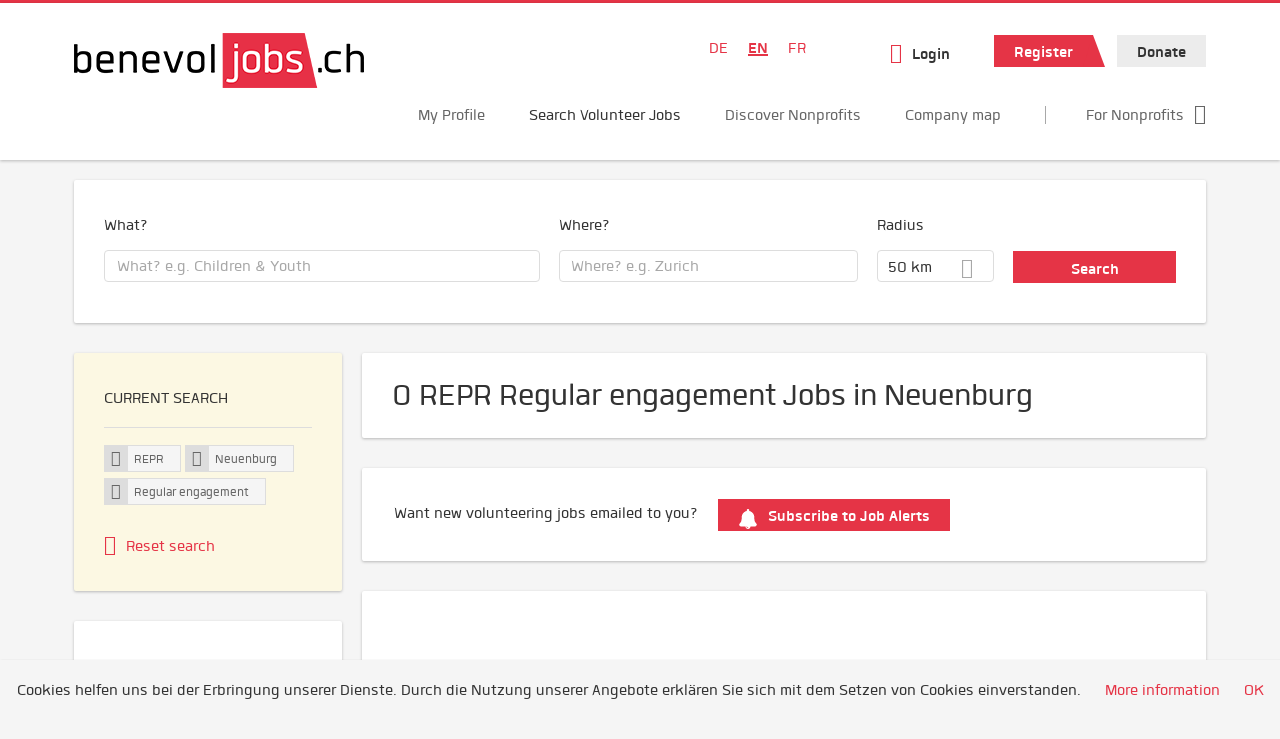

--- FILE ---
content_type: application/javascript; charset=UTF-8
request_url: https://api.livechatinc.com/v3.6/customer/action/get_dynamic_configuration?x-region=us-south1&license_id=12510555&client_id=c5e4f61e1a6c3b1521b541bc5c5a2ac5&url=https%3A%2F%2Fwww.benevol-jobs.ch%2Fen%2Fvolunteer-opportunities%2Frepr%2Fneuenburg%2Fregelmassiger-einsatz&channel_type=code&implementation_type=potentially_gtm&jsonp=__09hapnieu1ga
body_size: 178
content:
__09hapnieu1ga({"organization_id":"c959e4c4-5c88-4c23-960d-bb623b3ff4b5","livechat_active":true,"livechat":{"group_id":2,"client_limit_exceeded":false,"domain_allowed":true,"config_version":"1974.0.3.404.28.7.35.6.3.1.3.6.1","localization_version":"4940c52ca0caf914a8b155bf4411bbe5","language":"de"},"default_widget":"livechat"});

--- FILE ---
content_type: application/javascript; charset=UTF-8
request_url: https://api.livechatinc.com/v3.6/customer/action/get_localization?organization_id=c959e4c4-5c88-4c23-960d-bb623b3ff4b5&version=4940c52ca0caf914a8b155bf4411bbe5&language=de&x-region=us-south1&group_id=2&jsonp=__lc_localization
body_size: 5414
content:
__lc_localization({"Add_alternative_text":"Alternativtext hinzufügen","Add_attachment":"Anhang hinzufügen","Add_image_alternative_text_confirmation":"Alternativen Text zum Bild %name% hinzufügen","Add_reaction":"Nachrichtenreaktion hinzufügen","Add_to_website":"Zu Website hinzufügen","Agents_currently_not_available":"Unsere Mitarbeiter sind derzeit nicht erreichbar.","Agents_not_available":"Unsere Mitarbeiter sind derzeit nicht erreichbar.","Agents_not_available_continuous":"Unsere Mitarbeiter sind derzeit nicht verfügbar, aber Sie können eine Nachricht senden. Wir benachrichtigen Sie über Ihre E-Mail-Adresse, sobald Sie eine Antwort erhalten.","Alt_text":"alt text","Alternative_text_description":"Alternative Texte sind unerlässlich für Menschen mit Behinderungen, die Screenreaders verwenden","Ask_about":"Fragen zu","Ask_for_email_confirmation":"Wenn unsere Mitarbeiter antworten, benachrichtigen wir Sie über:","Ask_for_email_question":"Ich bitte um Verzeihung, aber ich kann leider nicht so schnell antworten, wie ich dachte. Bitte hinterlassen Sie Ihre E-Mail Adresse, damit ich Sie später kontaktieren kann.","Assistly_ticket_created":"Es wurde ein Supportticket für Ihren Fall erstellt.","Assistly_ticket_notification":"Sie erhalten eine E-Mail an %email%, wenn eine Lösung gefunden wurde.","Attach_screenshot":"Fügen Sie einen Screenshot hinzu","Back_to_chat":"Zurück zum Chat","Bad":"Schlecht","Button_add_feedback":"Kommentar hinterlassen","Button_allow":"Erlauben","Button_leave_chat_cancel":"Abbrechen","Button_leave_chat_confirm":"Chat schließen","Button_link_cancel":"Abbrechen","Button_link_or":"oder","Button_link_skip":"Überspringen","Cancel":"Abbrechen","Cancel_bad_rating":"Schlechte Bewertung abbrechen","Cancel_good_rating":"Gute Bewertung abbrechen","Cannot_upload_a_file_over_10MB":"Datein über 10MB können nicht hochgeladen werden","Change_reaction":"Nachrichtenreaktion ändern, aktuelle Reaktion: %reaction%","Chat_closed_by_customer":"Sie haben den Chat geschlossen.","Chat_session_closed":"Chat geschlossen.","Chat_transcript_sent":"Das Chat-Protokoll wird an %s gesendet. Wenn Ihre E-Mail nicht bestätigt ist, erhalten Sie zunächst einen Bestätigungslink.","Chat_transcript_sent_to":"Das Chat-Transkript wird gesendet an:","Chatting_page_hello":"Hallo","Chatting_page_welcome":"Willkommen auf unserer Chat-Seite. Brauchen Sie Hilfe? Kontaktieren Sie uns hier für sofortige Unterstützung. Unser Team ist bereit, Ihnen online zu helfen.","Client":"Kunde","Client_inactive":"Der Chat wurde aufgrund zu langer Benutzerinaktivität geschlossen.","Close_chat":"Chat schließen","Close_image_preview":"Bildvorschau schließen","Close_menu":"Menü schließen","Close_message_input":"Nachrichteneingabe schließen","Close_modal":"Modal schließen","Close_notification":"Benachrichtigung schließen","Close_privacy_policy_banner":"Datenschutzrichtlinien-Banner schließen","Closed_chat_upload_failed":"Es können keine Daten in einen geschlossenen Chat hochgeladen werden.","Collapse":"Verkleinern","Collapse_details":"Details ausblenden","Company_logo":"Firmenlogo","Contact_us_via":"Kontaktieren Sie uns über %channel%","Continuous_chat_transcript_message":"Wir werden Sie bei neuen Nachrichten über diese E-Mail-Adresse informieren. Unten finden Sie eine Kopie Ihres neuen Chats.","Current_agent_avatar":"Avatar des aktuellen Agenten","Current_reaction":"Nachrichtenreaktion: %reaction%","Delete":"Löschen","Describe_image":"Bild beschreiben","Detached_window_consent_caption":"Chaten Sie bequem in einem separaten Fenster, damit Ihr Gespräch von %origin% auch beim Wechseln zwischen Tabs oder Apps sichtbar bleibt.","Detached_window_consent_title":"Weiterchatten in einem separaten Fenster?","Drop_file_here":"Datei hier ablegen","Drop_files_here":"Dateien hier ablegen","Edit_email":"Eine E-Mail bearbeiten","Email_address_verify_link":"Bestätigen Sie Ihre E-Mail-Adresse.","Email_address_verify_message":"Wir werden Ihnen erst Nachrichten an diese E-Mail-Adresse senden, wenn Sie sie durch einen Klick auf den unten stehenden Link bestätigt haben.","Email_prompt_confirmation":"Wenn unsere Mitarbeiter antworten, benachrichtigen wir Sie über:","Email_prompt_first_time":"Ihre E-Mail-Adresse liegt uns nicht vor. Notieren Sie Ihre E-Mail-Adresse hier, damit wir Sie kontaktieren können.","Embedded_chat_ended":"Chat beendet","Embedded_chat_now":"Jetzt chatten","Embedded_chat_with":"Chat mit %operator%","Embedded_greeting_accept":"Lass uns chatten","Embedded_greeting_just_browsing":"Ich stöbere nur","Embedded_invitation_accept":"Chat starten","Embedded_invitation_refuse":"das Fenster schließen","Embedded_leave_message":"Eine Nachricht hinterlassen","Embedded_minimize_window":"Fenster minimieren","Embedded_new_message":"Neue Nachricht von %operator%","Embedded_read_chat_transcript":"Chatprotokoll lesen","Embedded_start_chat_again":"Den Chat erneut starten","Embedded_textarea_placeholder":"Nachricht schreiben...","Embedded_waiting_for_operator":"Auf Anwender warten","Emoji_picker":"Emoji-Auswahl","Enter_email_address":"Geben Sie Ihre E-Mail-Adresse ein","Error_refresh_message":"Anscheinend ist etwas schiefgelaufen. Versuchen Sie, die Seite zu aktualisieren, um fortzufahren.","Expand":"Erweitern","Facebook_login_button":"Einloggen mit Facebook","Facebook_login_refuse":"Ich möchte mich nicht mit Facebook einloggen","File_to_upload":"Datei zum Hochladen","File_upload_menu":"Datei-Upload-Menü","File_upload_status":"%finishedCount% von %totalCount% hochgeladen","Files_to_upload":"Dateien zum Hochladen","Fill_form_to_send":"Füllen Sie das untenstehende Formular aus, um abzusenden","Forms_privacy_policy_agree":"Ich stimme zu","Forms_privacy_policy_consent":"Ich stimme der Übermittlung meiner persönlichen Daten durch den Datenverantwortlichen an verbundene Unternehmen und andere Stellen zu, deren Dienste der Datenverantwortliche im Rahmen seiner Geschäftstätigkeit in Anspruch nimmt.","Freshbooks_click_here":"Hier klicken","Freshbooks_invoice_created":"Es wurde gerade eine neue Rechnung über \u003cstrong\u003e%amount%\u003c/strong\u003e erstellt. \u003cbr\u003eBitte überprüfen Sie, ob alle Details richtig sind.","Freshbooks_to_download":"für den direkten Download.","Go_back_upload_list":"Zurück zur Upload-Liste gehen","Good":"Gut","Got_it":"Verstanden","Hide_greeting":"Begrüßung ausblenden","Invalid_email":"Ungültige E-Mail","Joinme_info":"\u003cstrong\u003e%sender%\u003c/strong\u003e möchte \u003cstrong\u003eIhren Desktop teilen\u003c/strong\u003e. \u003cbr\u003e Das Teilen wird von LogMeIn \u003cstrong\u003egesichert\u003c/strong\u003e by LogMeIn.","Joinme_session_rejected":"Remote-Desktop-Sitzung wurde abgelehnt.","Joinme_session_started":"Remote-Desktop-Sitzung wurde gestartet.","Launch_livechat_widget":"LiveChat-Chat-Widget öffnen","Launch_text_widget":"Text-Chat-Widget öffnen","Leave_chat_confirm":"Möchten Sie den Chat tatsächlich schließen?","Loading":"Bitte warten","Loading_previous_messages":"Laden vorheriger Nachrichten","Lost_Connection":"Verbindung verloren. Bitte überprüfen Sie Ihre Internetverbindung.","Message_delivered":"Zugestellt","Message_not_sent":"Nachricht nicht gesendet.","Message_read":"Gelesen","Message_sent":"Ihre Nachricht wurde gesendet.","Mute":"Stummschalten","New_greeting_default_message":"Schön, dich kennenzulernen! Wir sind da, falls du Fragen hast.","New_message":"Neue Nachricht","New_messages":"Neue Nachrichten","New_messages_notification":"Benachrichtigung über neue Nachrichten","Next":"Nächster","Next_item":"Nächster Punkt","No":"Nein","Not_sent_yet":"Noch nicht gesendet","Offline_form":"Eine Nachricht hinterlassen","Offline_form_submit_label":"Nachricht hinterlassen","Offline_message_failed":"Wir konnten Ihnen keine Nachrichjt hinterlassen. Bitte versuchen Sie es später noch einmal.","Offline_message_sent":"Danke! Ihre Nachricht wurde versendet. Unser Supportteam wird sich in Kürze mit Ihnen in Verbindung setzen.","Open_emoji_picker":"Emoji-Auswahl öffnen","Open_image_in_new_tab":"Bild in neuem Tab öffnen","Open_image_preview":"Bildvorschau öffnen","Open_in_separate_window":"Öffne den Chat in einem separaten Fenster","Open_livechat":"LiveChat öffnen","Open_menu":"Menü öffnen","Open_new_tab":"In neuem Tab öffnen","Operator_closed_session":"%operator% hat den Chat geschlossen.","Operator_details":"%operator% Details","Operator_is_thinking":"%operator% denkt nach","Operator_is_typing":"%operator% tippt gerade...","Operator_joined_conference":"%operator% ist der Konferenz beigetreten.","Operator_left_conference":"%operator% hat die Konferenz verlassen.","Operator_reacted_to_message":"%operator% reagierte mit %reaction% auf die Nachricht: %message%","Other_channels":"Andere Kanäle","Postchat_case_resolved_question":"Wurde die Angelegenheit während des Chats gelöst?","Postchat_first_time_question":"Wenden Sie sich in dieser Angelegenheit zum ersten Mal an uns?","Postchat_leave_comment":"Vielen Dank für die Bewertung! Sie können im unteren Feld einen Kommentar hinterlassen:","Postchat_rate_agent_question":"Waren Sie zufrieden mit der Fachkompetenz Ihres Agenten?","Postchat_rate_chat":"Wie würden Sie diesen Chat bewerten?","Prechat_submit_label":"Chat starten","Press_to_collapse_details":"Drücken, um Details auszublenden","Press_to_expand_details":"Drücken, um Details anzuzeigen","Previous":"Vorheriger","Previous_item":"Vorheriger Punkt","Prohibited_file_type":"Dateityp nicht zulässig","Push_page_accept":"Diese Seite öffnen","Push_page_accepted":"Sie wurden zu dieser Seite navigiert.","Push_page_cancel":"Abbrechen","Push_page_or":"oder","Push_page_refused":"Sie haben es abgelehnt, diese Seite zu öffnen..","Push_page_requested":"%operator% möchte diese Seite in Ihrem Browser öffnen:","Queue":"Warteschlange","Rate_agent":"Chat bewerten","Rate_bad_and_open_modal":"Als schlecht bewerten und Kommentarmodal öffnen","Rate_good_and_open_modal":"Als gut bewerten und Kommentarmodal öffnen","Rate_me_add_comment":"Vielen Dank für die Bewertung! Sie können ebenfalls einen Kommentar hinterlassen:","Rate_me_bad":"Schlecht","Rate_me_bad_tooltip":"Als schlecht bewerten","Rate_me_cancel":"Ihre Stimme wurde gelöscht.","Rate_me_cancel_tooltip":"Bewertung abbrechen","Rate_me_comment_added":"Sie haben folgenden Kommentar hinterlassen: %comment%","Rate_me_confirmation_bad":"Sie haben unseren Kundenservice als schlecht bewertet.","Rate_me_confirmation_good":"Sie haben unseren Kundenservice als gut bewertet.","Rate_me_good":"Gut","Rate_me_good_tooltip":"Als gut bewerten","Rate_me_placeholder":"Geben Sie Ihren Kommentar ein...","React_with_reaction":"Reagiere mit %emoji%","Reconnecting":"Wiederverbinden","Refresh":"Aktualisieren","Remove_file":"Entfernen der Datei %name%","Role_Support_Angel":"Anwendersupport","Save_image_alternative_text":"Den alternativen Text des Bildes speichern","Screenshot_permission_error":"Wir konnten Ihren Bildschirm nicht teilen. Überprüfen Sie die Berechtigungen Ihres Browsers.","Scroll_latest_message":"Zur neuesten Nachricht scrollen","Scroll_latest_messages":"Zu neuesten Nachrichten scrollen","See_chat_history":"Chatverlauf anzeigen","Send":"Senden","Send_chat_transcript_to":"Chat-Protokoll senden an:","Send_file":"Eine Datei senden","Send_files":"Dateien senden","Send_message":"Eine Nachricht senden","Send_transcript":"Protokoll senden","Send_transcript_to_email":"Senden Sie das Chatprotokoll an Ihre E-Mail.","Show_less":"Weniger anzeigen","Show_more":"Mehr anzeigen","Skill_status_offline":"offline","Skill_status_online":"online","Something_went_wrong":"Etwas ist schiefgelaufen","Sounds":"Töne","Submit":"Abschicken","Submit_email":"Eine E-Mail senden","Survey_fill_in_required_fields":"Bitte die Pflichtfelder ausfüllen.","Theme_options":"Optionen","Thinking":"Ich denke nach…","Tickets_attachments":"Anhänge:","Tickets_author":"Verfasser:","Tickets_auto_solve_message":"Da wir in den letzten sieben Tagen nicht von Ihnen gehört haben, haben wir Ihr Ticket als gelöst markiert. Bitte antworten Sie auf diese Nachricht, um das Ticket wieder zu öffnen.","Tickets_date":"Datum:","Tickets_follow_up_message":"Diese Nachricht wurde vor drei Tagen an Sie gesendet. Falls Sie noch etwas hinzufügen möchten, antworten Sie bitte.","Tickets_message":"Nachricht:","Tickets_new_message":"Neue Nachricht","Tickets_rating_bad_full":"Schlecht, ich bin nicht zufrieden","Tickets_rating_bad_short":"schlecht","Tickets_rating_case_reminder":"Hier ist eine kleine Erinnerung an den Fall, um den es geht:","Tickets_rating_good_full":"Gut, ich bin zufrieden","Tickets_rating_good_short":"gut","Tickets_rating_intro":"Bitte nehmen Sie sich einen Moment Zeit, um den Kundendienst, den Sie erhalten haben, zu bewerten.","Tickets_rating_thank_you":"Vielen Dank!","Tickets_rating_you_rated":"Sie haben den Kundendienst bewertet als","Tickets_ticket":"Ticket","Tickets_ticket_created":"Ihr Ticket wurde erstellt.","Tickets_ticket_is_solved":"Ihr Ticket wurde erfolgreich bearbeitet!","Tickets_ticket_reopened":"Ticket erneut geöffnet","Today":"Heute","Toggle_upload_list":"Uploadliste umschalten","Try_again":"Erneut versuchen","Unmute":"Ton einschalten","Upload_error":"Upload-Fehler","Upload_files":"Dateien hochladen","Upload_success":"Upload-Erfolg","Uploading":"Hochladen","User_Transfer":"Sie wurden verwiesen an: %operator%.","User_in_queue":"Einer unserer Mitarbeiter wird in Kürze bei Ihnen sein. Sie sind Nr. %number% in der Schlange. Ihre Wartezeit beträgt ungefähr %minutes% Minute(n). Vielen Dank für Ihre Geduld.","User_in_queue_unknown_time":"Einer unserer Repräsentanten wird in Kü+rze bei Ihnen sein. Sie sind %number% in der Schlange.","Verify_transcript_email":"Wenn Ihre E-Mail nicht verifiziert ist, erhalten Sie zuerst einen Bestätigungslink.","Welcome_title":"Willkommen! Schreibt uns","Welcome_to_chat":"Hallo. Wie kann ich helfen?","Write_a_message":"Nachricht schreiben...","Yes":"Ja","Yesterday":"Gestern","You_are_banned_message":"Ihnen wurde zeitweilig untersagt, diesem Chat beizutreten.","Zendesk_ticket_created":"Es wurde ein Supportticket für Ihren Fall erstellt.","Zendesk_ticket_notification":"Sie erhalten eine E-Mail an %email%, wenn eine Lösung gefunden wurde.","_version":"4940c52ca0caf914a8b155bf4411bbe5","back":"Zurück","chat":"Chat","copied":"Kopiert!","files_failed_to_upload":"%files% Dateien konnten nicht hochgeladen werden","forms_choose":"-- auswählen --","forms_choose_department":"Wählen Sie eine Abteilung:","forms_email":"E-Mail:","forms_email_confirmation":"Ich möchte Newsletter erhalten","forms_first_answer":"Erste Antwort","forms_message":"Nachricht:","forms_name":"Name:","forms_offline_info":"Unsere Berater stehen derzeit nicht zur Verfügung. Bitte hinterlassen Sie eine Nachricht. Wir setzen uns bald mit Ihnen in Verbindung.","forms_question":"Frage:","forms_read_transcript":"Lesen Sie das Chatprotokoll","forms_second_answer":"Zweite Antwort","forms_skill_one":"Fähigkeit 1","forms_skill_two":"Fähigkeit 2","forms_subject":"Betreff:","forms_thank_you":"Danke für den Chat. Sie können uns gern zusätzliches Feedback geben.","forms_welcome":"Willkommen zu unserem LiveChat! Bitte füllen Sie das Formular unten aus, bevor Sie den Chat starten.","greeting_default_message":"Hallo, sag uns Bescheid, wenn du Fragen hast.","help":"Hilfe","hide":"verbergen","home":"Start","tickets":"Tickets","upload_failed":"Hochladen fehlgeschlagen"});